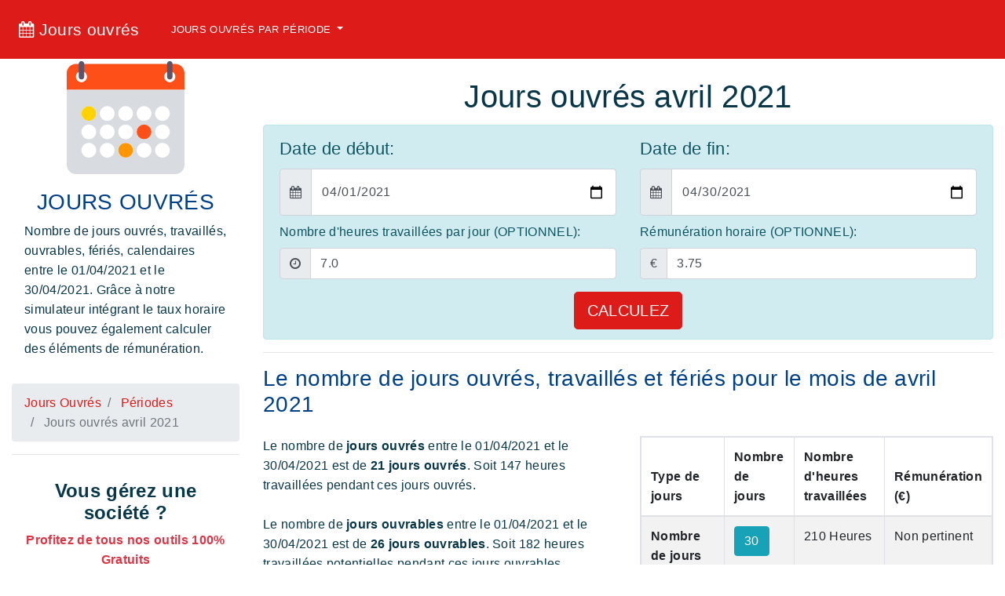

--- FILE ---
content_type: text/html; charset=utf-8
request_url: http://www.jours-ouvres.com/jours-ouvres-avril-2021
body_size: 81951
content:
<!DOCTYPE html>
<html itemscope itemtype="http://schema.org/WebPage" lang="fr">
  <head>
    <meta charset="utf-8">
<meta name="viewport" content="width=device-width, minimum-scale=1, shrink-to-fit=no">
<meta http-equiv="X-UA-Compatible" content="IE=edge">
<meta name="language" content="fr-FR" />
<meta http-equiv="content-language" content="fr-FR" />
<title>Jours ouvrés avril 2021</title>
<meta name="description" content="Avril 2021 : Nombre de Jours ouvrés, jours travaillés, jours ouvrables et jours fériés en Avril 2021. ✅ Calculatrice Conforme et gratuit. ">
<link rel="icon" type="image/x-icon" href="/assets/favicon-555d779f78868f12880d15e0466b671f263e392e27deb111cb41d41aa99ecb51.png" />
<!-- Schema.org markup for Google+ -->
<meta itemprop="name" content="Jours ouvrés avril 2021">
<meta itemprop="description" content="Avril 2021 : Nombre de Jours ouvrés, jours travaillés, jours ouvrables et jours fériés en Avril 2021. ✅ Calculatrice Conforme et gratuit. ">
<meta name="keywords" lang="fr" content="Jours ouvrés mois avril 2021, jours calendaires mois avril 2021, jours travaillés mois avril 2021 , salaire smic mois avril 2021, salaire stagiaire mois avril 2021">
<meta itemprop="image" content="calendar.svg">
<!-- Twitter Card data -->
<meta name="twitter:card" content="summary">
<meta name="twitter:site" content="@Jours_Ouvres">
<meta name="twitter:title" content="Jours ouvrés avril 2021">
<meta name="twitter:description" content="Avril 2021 : Nombre de Jours ouvrés, jours travaillés, jours ouvrables et jours fériés en Avril 2021. ✅ Calculatrice Conforme et gratuit. ">
<meta name="twitter:image" content="calendar.svg">
<meta name="twitter:url" content="https://www.jours-ouvres.com/jours-ouvres-avril-2021">
<!-- Open Graph data -->
<meta property="og:title" content="Jours ouvrés avril 2021" />
<meta property="og:type" content="website" />
<meta property="og:url" content="https://www.jours-ouvres.com/jours-ouvres-avril-2021"/>
<meta property="og:image" content="calendar.svg" />
<meta property="og:description" content="Avril 2021 : Nombre de Jours ouvrés, jours travaillés, jours ouvrables et jours fériés en Avril 2021. ✅ Calculatrice Conforme et gratuit. " />
<meta property="og:site_name" content="Jours Ouvres" />
<meta property="og:locale" content="FR" />
<link rel="canonical" href="https://www.jours-ouvres.com/jours-ouvres-avril-2021" itemprop="url" hreflang="fr"/>
<!-- Google plus author -->

    <link rel="stylesheet" href="/assets/application-dd1d823d09c14490de9d9a20550424fb0df09ae864d5ce7dc537f00e50df5c8d.css" media="all" />
    <meta name="csrf-param" content="authenticity_token" />
<meta name="csrf-token" content="YIO8fTXXLbBTW6yKBC0dSKbye4jOUKnZ7BvHxSDyjrykEwvy9eqbCmwY6feyC7qrSHy0gOhzOULqzxMizjDXqA" />
    <!-- AMP Script-->
<!-- Google Tag Manager DATALAYER-->
<script>
  dataLayer = [{}];
</script>
<!-- Google Tag Manager -->
<script>
  (function(w,d,s,l,i){w[l]=w[l]||[];w[l].push({'gtm.start':
  new Date().getTime(),event:'gtm.js'});var f=d.getElementsByTagName(s)[0],
  j=d.createElement(s),dl=l!='dataLayer'?'&l='+l:'';j.async=true;j.src=
  'https://www.googletagmanager.com/gtm.js?id='+i+dl;f.parentNode.insertBefore(j,f);
  })(window,document,'script','dataLayer','GTM-MRLFCP4');
</script>
<!-- End Google Tag Manager -->
<meta name="msvalidate.01" content="82C6C52471B00A561E034B3C41DA7D0E" />
<!-- One signal -->
<link rel="manifest" href="/manifest.json" />
<!--
<script src="https://cdn.onesignal.com/sdks/OneSignalSDK.js" async=""></script>
<script>
  var OneSignal = window.OneSignal || [];
  OneSignal.push(function() {
    OneSignal.init({
      appId: "336d5d69-a477-46aa-8d98-c119e98794dd",
    });
  });
</script> -->
<!-- END ONE SIGNAL -->


  </head>
  <body>
    <!-- Google Tag Manager (noscript) -->
    <noscript><iframe src="https://www.googletagmanager.com/ns.html?id=GTM-MRLFCP4"
  height="0" width="0" style="display:none;visibility:hidden"></iframe></noscript>
    <!-- End Google Tag Manager (noscript) -->
      <nav class="navbar navbar-expand-md background-primary fixed-top navbar-dark navbar-custom">
  <a class="navbar-brand text-13 p-2" href="/"><i class="fa fa-calendar"></i> Jours ouvrés</a>
  <button class="navbar-toggler mr-1" type="button" data-toggle="collapse" data-target="#navbarCollapse" aria-controls="navbarCollapse" aria-expanded="false" aria-label="Toggle navigation">
    <span class="navbar-toggler-icon"></span>
  </button>
  <div class="collapse navbar-collapse p-2" id="navbarCollapse">
    <ul class="navbar-nav mr-auto">
      <li class="nav-item dropdown">
        <a class="nav-link dropdown-toggle" href="#" id="navbarDropdownMenuLink" data-toggle="dropdown" aria-haspopup="true" aria-expanded="false">
          Jours ouvrés par période
        </a>
        <div class="dropdown-menu" aria-labelledby="navbarDropdownMenuLink">
            <a class="dropdown-item" href="/jours-ouvres-en-2025">Jours ouvrés en 2025</a>
            <a class="dropdown-item" href="/jours-ouvres-en-2024">Jours ouvrés en 2024</a>
            <a class="dropdown-item" href="/jours-ouvres-en-2023">Jours ouvrés en 2023</a>
            <a class="dropdown-item" href="/jours-ouvres-en-2022">Jours ouvrés en 2022</a>
            <a class="dropdown-item" href="/jours-ouvres-en-2021">Jours ouvrés en 2021</a>
            <a class="dropdown-item" href="/jours-ouvres-en-2020">Jours ouvrés en 2020</a>
            <a class="dropdown-item" href="/jours-ouvres-en-2019">Jours ouvrés en 2019</a>
            <a class="dropdown-item" href="/jours-ouvres-en-2018">Jours ouvrés en 2018</a>
            <a class="dropdown-item" href="/jours-ouvres-en-2017">Jours ouvrés en 2017</a>
            <a class="dropdown-item" href="/jours-ouvres-en-2016">Jours ouvrés en 2016</a>
            <a class="dropdown-item" href="/jours-ouvres-en-2015">Jours ouvrés en 2015</a>
            <a class="dropdown-item" href="/jours-ouvres-decembre-2025">Jours ouvrés décembre 2025</a>
            <a class="dropdown-item" href="/jours-ouvres-novembre-2025">Jours ouvrés novembre 2025</a>
            <a class="dropdown-item" href="/jours-ouvres-octobre-2025">Jours ouvrés octobre 2025</a>
            <a class="dropdown-item" href="/jours-ouvres-septembre-2025">Jours ouvrés septembre 2025</a>
            <a class="dropdown-item" href="/jours-ouvres-aout-2025">Jours ouvrés août 2025</a>
            <a class="dropdown-item" href="/jours-ouvres-juillet-2025">Jours ouvrés juillet 2025</a>
            <a class="dropdown-item" href="/jours-ouvres-juin-2025">Jours ouvrés juin 2025</a>
            <a class="dropdown-item" href="/jours-ouvres-mai-2025">Jours ouvrés mai 2025</a>
            <a class="dropdown-item" href="/jours-ouvres-avril-2025">Jours ouvrés avril 2025</a>
            <a class="dropdown-item" href="/jours-ouvres-mars-2025">Jours ouvrés mars 2025</a>
            <a class="dropdown-item" href="/jours-ouvres-fevrier-2025">Jours ouvrés février 2025</a>
            <a class="dropdown-item" href="/jours-ouvres-janvier-2025">Jours ouvrés janvier 2025</a>
            <a class="dropdown-item" href="/jours-ouvres-decembre-2024">Jours ouvrés décembre 2024</a>
            <a class="dropdown-item" href="/jours-ouvres-novembre-2024">Jours ouvrés novembre 2024</a>
            <a class="dropdown-item" href="/jours-ouvres-octobre-2024">Jours ouvrés octobre 2024</a>
            <a class="dropdown-item" href="/jours-ouvres-septembre-2024">Jours ouvrés septembre 2024</a>
            <a class="dropdown-item" href="/jours-ouvres-aout-2024">Jours ouvrés août 2024</a>
            <a class="dropdown-item" href="/jours-ouvres-juillet-2024">Jours ouvrés juillet 2024</a>
            <a class="dropdown-item" href="/jours-ouvres-juin-2024">Jours ouvrés juin 2024</a>
            <a class="dropdown-item" href="/jours-ouvres-mai-2024">Jours ouvrés mai 2024</a>
            <a class="dropdown-item" href="/jours-ouvres-avril-2024">Jours ouvrés avril 2024</a>
            <a class="dropdown-item" href="/jours-ouvres-mars-2024">Jours ouvrés mars 2024</a>
            <a class="dropdown-item" href="/jours-ouvres-fevrier-2024">Jours ouvrés février 2024</a>
            <a class="dropdown-item" href="/jours-ouvres-janvier-2024">Jours ouvrés janvier 2024</a>
            <a class="dropdown-item" href="/jours-ouvres-decembre-2023">Jours ouvrés décembre 2023</a>
            <a class="dropdown-item" href="/jours-ouvres-novembre-2023">Jours ouvrés novembre 2023</a>
            <a class="dropdown-item" href="/jours-ouvres-octobre-2023">Jours ouvrés octobre 2023</a>
            <a class="dropdown-item" href="/jours-ouvres-septembre-2023">Jours ouvrés septembre 2023</a>
            <a class="dropdown-item" href="/jours-ouvres-aout-2023">Jours ouvrés août 2023</a>
            <a class="dropdown-item" href="/jours-ouvres-juillet-2023">Jours ouvrés juillet 2023</a>
            <a class="dropdown-item" href="/jours-ouvres-juin-2023">Jours ouvrés juin 2023</a>
            <a class="dropdown-item" href="/jours-ouvres-mai-2023">Jours ouvrés mai 2023</a>
            <a class="dropdown-item" href="/jours-ouvres-avril-2023">Jours ouvrés avril 2023</a>
            <a class="dropdown-item" href="/jours-ouvres-mars-2023">Jours ouvrés mars 2023</a>
            <a class="dropdown-item" href="/jours-ouvres-fevrier-2023">Jours ouvrés février 2023</a>
            <a class="dropdown-item" href="/jours-ouvres-janvier-2023">Jours ouvrés janvier 2023</a>
            <a class="dropdown-item" href="/jours-ouvres-decembre-2022">Jours ouvrés décembre 2022</a>
            <a class="dropdown-item" href="/jours-ouvres-novembre-2022">Jours ouvrés novembre 2022</a>
            <a class="dropdown-item" href="/jours-ouvres-octobre-2022">Jours ouvrés octobre 2022</a>
            <a class="dropdown-item" href="/jours-ouvres-septembre-2022">Jours ouvrés septembre 2022</a>
            <a class="dropdown-item" href="/jours-ouvres-aout-2022">Jours ouvrés août 2022</a>
            <a class="dropdown-item" href="/jours-ouvres-juillet-2022">Jours ouvrés juillet 2022</a>
            <a class="dropdown-item" href="/jours-ouvres-juin-2022">Jours ouvrés juin 2022</a>
            <a class="dropdown-item" href="/jours-ouvres-mai-2022">Jours ouvrés mai 2022</a>
            <a class="dropdown-item" href="/jours-ouvres-avril-2022">Jours ouvrés avril 2022</a>
            <a class="dropdown-item" href="/jours-ouvres-mars-2022">Jours ouvrés mars 2022</a>
            <a class="dropdown-item" href="/jours-ouvres-fevrier-2022">Jours ouvrés février 2022</a>
            <a class="dropdown-item" href="/jours-ouvres-janvier-2022">Jours ouvrés janvier 2022</a>
            <a class="dropdown-item" href="/jours-ouvres-decembre-2021">Jours ouvrés décembre 2021</a>
            <a class="dropdown-item" href="/jours-ouvres-novembre-2021">Jours ouvrés novembre 2021</a>
            <a class="dropdown-item" href="/jours-ouvres-octobre-2021">Jours ouvrés octobre 2021</a>
            <a class="dropdown-item" href="/jours-ouvres-septembre-2021">Jours ouvrés septembre 2021</a>
            <a class="dropdown-item" href="/jours-ouvres-aout-2021">Jours ouvrés août 2021</a>
            <a class="dropdown-item" href="/jours-ouvres-juillet-2021">Jours ouvrés juillet 2021</a>
            <a class="dropdown-item" href="/jours-ouvres-juin-2021">Jours ouvrés juin 2021</a>
            <a class="dropdown-item" href="/jours-ouvres-mai-2021">Jours ouvrés mai 2021</a>
            <a class="dropdown-item" href="/jours-ouvres-avril-2021">Jours ouvrés avril 2021</a>
            <a class="dropdown-item" href="/jours-ouvres-mars-2021">Jours ouvrés mars 2021</a>
            <a class="dropdown-item" href="/jours-ouvres-fevrier-2021">Jours ouvrés février 2021</a>
            <a class="dropdown-item" href="/jours-ouvres-janvier-2021">Jours ouvrés janvier 2021</a>
            <a class="dropdown-item" href="/jours-ouvres-decembre-2020">Jours ouvrés décembre 2020</a>
            <a class="dropdown-item" href="/jours-ouvres-novembre-2020">Jours ouvrés novembre 2020</a>
            <a class="dropdown-item" href="/jours-ouvres-octobre-2020">Jours ouvrés octobre 2020</a>
            <a class="dropdown-item" href="/jours-ouvres-septembre-2020">Jours ouvrés septembre 2020</a>
            <a class="dropdown-item" href="/jours-ouvres-aout-2020">Jours ouvrés août 2020</a>
            <a class="dropdown-item" href="/jours-ouvres-juillet-2020">Jours ouvrés juillet 2020</a>
            <a class="dropdown-item" href="/jours-ouvres-juin-2020">Jours ouvrés juin 2020</a>
            <a class="dropdown-item" href="/jours-ouvres-mai-2020">Jours ouvrés mai 2020</a>
            <a class="dropdown-item" href="/jours-ouvres-avril-2020">Jours ouvrés avril 2020</a>
            <a class="dropdown-item" href="/jours-ouvres-mars-2020">Jours ouvrés mars 2020</a>
            <a class="dropdown-item" href="/jours-ouvres-fevrier-2020">Jours ouvrés février 2020</a>
            <a class="dropdown-item" href="/jours-ouvres-janvier-2020">Jours ouvrés janvier 2020</a>
            <a class="dropdown-item" href="/jours-ouvres-decembre-2019">Jours ouvrés décembre 2019</a>
            <a class="dropdown-item" href="/jours-ouvres-novembre-2019">Jours ouvrés novembre 2019</a>
            <a class="dropdown-item" href="/jours-ouvres-octobre-2019">Jours ouvrés octobre 2019</a>
            <a class="dropdown-item" href="/jours-ouvres-septembre-2019">Jours ouvrés septembre 2019</a>
            <a class="dropdown-item" href="/jours-ouvres-aout-2019">Jours ouvrés août 2019</a>
            <a class="dropdown-item" href="/jours-ouvres-juillet-2019">Jours ouvrés juillet 2019</a>
            <a class="dropdown-item" href="/jours-ouvres-juin-2019">Jours ouvrés juin 2019</a>
            <a class="dropdown-item" href="/jours-ouvres-mai-2019">Jours ouvrés mai 2019</a>
            <a class="dropdown-item" href="/jours-ouvres-avril-2019">Jours ouvrés avril 2019</a>
            <a class="dropdown-item" href="/jours-ouvres-mars-2019">Jours ouvrés mars 2019</a>
            <a class="dropdown-item" href="/jours-ouvres-fevrier-2019">Jours ouvrés février 2019</a>
            <a class="dropdown-item" href="/jours-ouvres-janvier-2019">Jours ouvrés janvier 2019</a>
            <a class="dropdown-item" href="/jours-ouvres-decembre-2018">Jours ouvrés décembre 2018</a>
            <a class="dropdown-item" href="/jours-ouvres-novembre-2018">Jours ouvrés novembre 2018</a>
            <a class="dropdown-item" href="/jours-ouvres-octobre-2018">Jours ouvrés octobre 2018</a>
            <a class="dropdown-item" href="/jours-ouvres-septembre-2018">Jours ouvrés septembre 2018</a>
            <a class="dropdown-item" href="/jours-ouvres-aout-2018">Jours ouvrés août 2018</a>
            <a class="dropdown-item" href="/jours-ouvres-juillet-2018">Jours ouvrés juillet 2018</a>
            <a class="dropdown-item" href="/jours-ouvres-juin-2018">Jours ouvrés juin 2018</a>
            <a class="dropdown-item" href="/jours-ouvres-mai-2018">Jours ouvrés mai 2018</a>
            <a class="dropdown-item" href="/jours-ouvres-avril-2018">Jours ouvrés avril 2018</a>
            <a class="dropdown-item" href="/jours-ouvres-mars-2018">Jours ouvrés mars 2018</a>
            <a class="dropdown-item" href="/jours-ouvres-fevrier-2018">Jours ouvrés février 2018</a>
            <a class="dropdown-item" href="/jours-ouvres-janvier-2018">Jours ouvrés janvier 2018</a>
            <a class="dropdown-item" href="/jours-ouvres-decembre-2017">Jours ouvrés décembre 2017</a>
            <a class="dropdown-item" href="/jours-ouvres-novembre-2017">Jours ouvrés novembre 2017</a>
            <a class="dropdown-item" href="/jours-ouvres-octobre-2017">Jours ouvrés octobre 2017</a>
            <a class="dropdown-item" href="/jours-ouvres-septembre-2017">Jours ouvrés septembre 2017</a>
            <a class="dropdown-item" href="/jours-ouvres-aout-2017">Jours ouvrés août 2017</a>
            <a class="dropdown-item" href="/jours-ouvres-juillet-2017">Jours ouvrés juillet 2017</a>
            <a class="dropdown-item" href="/jours-ouvres-juin-2017">Jours ouvrés juin 2017</a>
            <a class="dropdown-item" href="/jours-ouvres-mai-2017">Jours ouvrés mai 2017</a>
            <a class="dropdown-item" href="/jours-ouvres-avril-2017">Jours ouvrés avril 2017</a>
            <a class="dropdown-item" href="/jours-ouvres-mars-2017">Jours ouvrés mars 2017</a>
            <a class="dropdown-item" href="/jours-ouvres-fevrier-2017">Jours ouvrés février 2017</a>
            <a class="dropdown-item" href="/jours-ouvres-janvier-2017">Jours ouvrés janvier 2017</a>
            <a class="dropdown-item" href="/jours-ouvres-decembre-2016">Jours ouvrés décembre 2016</a>
            <a class="dropdown-item" href="/jours-ouvres-novembre-2016">Jours ouvrés novembre 2016</a>
            <a class="dropdown-item" href="/jours-ouvres-octobre-2016">Jours ouvrés octobre 2016</a>
            <a class="dropdown-item" href="/jours-ouvres-septembre-2016">Jours ouvrés septembre 2016</a>
            <a class="dropdown-item" href="/jours-ouvres-aout-2016">Jours ouvrés août 2016</a>
            <a class="dropdown-item" href="/jours-ouvres-juillet-2016">Jours ouvrés juillet 2016</a>
            <a class="dropdown-item" href="/jours-ouvres-juin-2016">Jours ouvrés juin 2016</a>
            <a class="dropdown-item" href="/jours-ouvres-mai-2016">Jours ouvrés mai 2016</a>
            <a class="dropdown-item" href="/jours-ouvres-avril-2016">Jours ouvrés avril 2016</a>
            <a class="dropdown-item" href="/jours-ouvres-mars-2016">Jours ouvrés mars 2016</a>
            <a class="dropdown-item" href="/jours-ouvres-fevrier-2016">Jours ouvrés février 2016</a>
            <a class="dropdown-item" href="/jours-ouvres-janvier-2016">Jours ouvrés janvier 2016</a>
            <a class="dropdown-item" href="/jours-ouvres-decembre-2015">Jours ouvrés décembre 2015</a>
            <a class="dropdown-item" href="/jours-ouvres-novembre-2015">Jours ouvrés novembre 2015</a>
            <a class="dropdown-item" href="/jours-ouvres-octobre-2015">Jours ouvrés octobre 2015</a>
            <a class="dropdown-item" href="/jours-ouvres-septembre-2015">Jours ouvrés septembre 2015</a>
            <a class="dropdown-item" href="/jours-ouvres-aout-2015">Jours ouvrés août 2015</a>
            <a class="dropdown-item" href="/jours-ouvres-juillet-2015">Jours ouvrés juillet 2015</a>
            <a class="dropdown-item" href="/jours-ouvres-juin-2015">Jours ouvrés juin 2015</a>
            <a class="dropdown-item" href="/jours-ouvres-mai-2015">Jours ouvrés mai 2015</a>
            <a class="dropdown-item" href="/jours-ouvres-avril-2015">Jours ouvrés avril 2015</a>
            <a class="dropdown-item" href="/jours-ouvres-mars-2015">Jours ouvrés mars 2015</a>
            <a class="dropdown-item" href="/jours-ouvres-fevrier-2015">Jours ouvrés février 2015</a>
            <a class="dropdown-item" href="/jours-ouvres-janvier-2015">Jours ouvrés janvier 2015</a>
        </div>
      </li>
    </ul>
  </div>
</nav>

    <div class="main-content">
      



<div class="container-fluid">
  <div class="row">
    <div class="col-md-3 order-2 order-md-1">
      <div class="row text-center justify-content-center">
        <img class="img-150 img-fluid" alt="Jours ouvrés Calendrier" src="/assets/calendar-90b7cc68236b8cbca186326dfb371b9ccd163d4d061d27613fd2998e4580f88c.svg" />
      </div>
      <div class="sticky-top-navbar">
        <section class="page-section p-3 ">
          <div class="row">
            <div class="col-md-12">
              <h3 class="text-center text-uppercase">Jours Ouvrés</h3>
              <p class="text-10">
                Nombre de jours ouvrés, travaillés, ouvrables, fériés, calendaires entre
                le 01/04/2021 et le 30/04/2021. Grâce à notre simulateur
                intégrant le taux horaire vous pouvez également calculer des éléments de rémunération.
              </p>
            </div>
          </div>
        </section>
        <nav class="breadcrumb" aria-label="breadcrumb" role="navigation" itemscope itemtype="http://schema.org/BreadcrumbList">
          <a itemprop="itemListElement" itemscope="itemscope" itemtype="http://schema.org/ListItem" class="breadcrumb-item" href="/">
            <span itemprop="name">Jours Ouvrés</span>
            <meta itemprop="item" href="http://www.jours-ouvres.com/" itemscope itemtype="https://schema.org/WebPage" id="http://www.jours-ouvres.com/"/>
            <meta itemprop="position" content="1"/>
</a>          <a itemscope="itemscope" itemtype="http://schema.org/ListItem" itemprop="item" class="breadcrumb-item" href="/periodes">
            <span itemprop="name">Périodes</span>
            <meta itemprop="item" href="http://www.jours-ouvres.com/periodes" itemscope itemtype="https://schema.org/WebPage" id="http://www.jours-ouvres.com/periodes"/>
            <meta itemprop="position" content="2"/>
</a>          <a itemscope="itemscope" itemtype="http://schema.org/ListItem" itemprop="item" class="breadcrumb-item active" href="/jours-ouvres-avril-2021">
            <span itemprop="name">Jours ouvrés avril 2021</span>
            <meta itemprop="item" href="http://www.jours-ouvres.com/jours-ouvres-avril-2021" itemscope itemtype="https://schema.org/WebPage" id="http://www.jours-ouvres.com/jours-ouvres-avril-2021"/>
            <meta itemprop="position" content="3"/>
</a>        </nav>
        <hr/>
        <section class="page-section p-3 ">
          <div class="row">
            <div class="col-md-12 text-center">
              <h4 class="text-bold">Vous gérez une société ?</h4>
              <div><strong class="text-danger">Profitez de tous nos outils 100% Gratuits</strong></div>
              <a class="btn btn-secondary btn-lg mt-2" href="https://www.sidecare.com/formulaire-inscription/sirh/formulaire">
                Tous nos outils
</a>            </div>
          </div>
        </section>
        <hr/>
        <section class="page-section p-3 ">
          <div class="row">
            <div class="col-md-12 text-center">
              <h4 class="text-bold">Vous êtes micro-entrepreneur ?</h4>
              <a class="btn btn-secondary btn-lg mt-2" href="https://www.sidecare.com/formulaire-inscription/sirh/formulaire">
                Tous nos conseils
</a>            </div>
          </div>
        </section>
      </div>
    </div>
    <div class="col-md-9 order-1 order-md-2">
      <section class="page-section pt-4">
        <div class="row">
          <div class="col-md-12">
            <h1 class="text-center">Jours ouvrés avril 2021</h1>
          </div>
        </div>
      </section>
      <section class="page-section mt-1">
        <div class="alert alert-info">
          <form class="form-app" action="" accept-charset="UTF-8" method="get"><input name="utf8" type="hidden" value="&#x2713;" autocomplete="off" />
            <div class="row">
              <div class="col-md-6">
                <label class="text-14" for="begin_date">Date de début:</label>
                <div class="input-group">
                  <div class="input-group-prepend">
                    <div class="input-group-text input-text input-lg"><i class="fa fa-calendar"></i></div>
                  </div>
                  <input type="date" name="begin_date" id="begin_date" value="2021-04-01" class="form-control input-text input-lg" />
                </div>
              </div>
              <div class="col-md-6">
                <label class="text-14" for="end_date">Date de fin:</label>
                <div class="input-group">
                  <div class="input-group-prepend">
                    <div class="input-group-text input-text input-lg"><i class="fa fa-calendar"></i></div>
                  </div>
                  <input type="date" name="end_date" id="end_date" value="2021-04-30" class="form-control input-text input-lg" />
                </div>
              </div>
            </div>
            <div class="row mt-2">
              <div class="col-md-6">
                <label for="hours_count">Nombre d&#39;heures travaillées par jour (OPTIONNEL):</label>
                <div class="input-group">
                  <div class="input-group-prepend">
                    <div class="input-group-text input-text"><i class="fa fa-clock-o"></i></div>
                  </div>
                  <input type="number" name="hours_count" id="hours_count" value="7.0" class="form-control input-text" step="0.01" />
                </div>
              </div>
              <div class="col-md-6">
                <label for="hour_rate">Rémunération horaire (OPTIONNEL):</label>
                <div class="input-group">
                  <div class="input-group-prepend">
                    <div class="input-group-text input-text">€</div>
                  </div>
                  <input type="number" name="hour_rate" id="hour_rate" value="3.75" class="form-control input-text" step="0.01" />
                </div>
              </div>
            </div>
            <div class="row mt-3">
              <div class="col-md-12 text-center">
                <input type="submit" name="commit" value="CALCULEZ" class="btn btn-color-primary  btn-lg" data-disable-with="CALCULEZ" />
              </div>
            </div>
</form>        </div>
      </section>
      <hr/>
        <div class="row mt-3">
          <div class="col-md-12">
            <h3>Le nombre de jours ouvrés, travaillés et fériés pour le mois de avril 2021</h3>
            <div class="row mt-4">
              <div class="col-md-6">
                <div>
  Le nombre de <strong>jours ouvrés </strong> entre le 01/04/2021 et le 30/04/2021 est de <strong>21 jours ouvrés</strong>. Soit 147 heures travaillées pendant ces jours ouvrés.
</div>
<br/>
<div>
  Le nombre de <strong>jours ouvrables </strong> entre le 01/04/2021 et le 30/04/2021 est de <strong>26 jours ouvrables</strong>. Soit 182 heures travaillées potentielles pendant ces jours ouvrables.
</div>
<br/>
<div>
  Le nombre de <strong>jours totals </strong> entre le 01/04/2021 et le 30/04/2021 est de <strong>30 jours</strong>. 
</div>
<!--
<table class="table table-striped table-bordered table-responsive">
  <thead>
    <tr>
      <th scope="">Type de jours</th>
      <th scope="">Nombre de jours</th>
      <th scope="">Nombre d'heures travaillées</th>
      <th scope="">Rémunération (€)</th>
    </tr>
  </thead>
  <tbody>
    <tr>
      <th scope="">Nombre de jours</th>
      <td><span class="btn btn-info btn-xs">30</span></td>
      <td>210 Heures</td>
      <td>Non pertinent</td>

    </tr>
    <tr>
      <th>Jours Ouvrés</th>
      <td><span class="btn btn-info btn-xs">21</span></td>
      <td>147 Heures</td>
      <td>551  €</td>

    </tr>
    <tr>
      <th>Jours Ouvrables</th>
      <td><span class="btn btn-info btn-xs">26</span></td>
      <td>182 Heures</td>
      <td>683  €</td>
    </tr>
    <tr>
      <th scope="">Jours fériés</th>
      <td><span class="btn btn-info btn-xs">1</span></td>
      <td>7 Heures</td>
        <td>26  €</td>
    </tr>
    <tr>
      <th scope="">Jours de Weekend</th>
      <td><span class="btn btn-info btn-xs">8</span></td>
      <td>56 Heures</td>
        <td>210  €</td>
    </tr>
  </tbody>
</table> -->

              </div>
              <div class="col-md-6">
                <table class="table table-striped table-bordered table-responsive">
  <thead>
    <tr>
      <th scope="">Type de jours</th>
      <th scope="">Nombre de jours</th>
      <th scope="">Nombre d'heures travaillées</th>
      <th scope="">Rémunération (€)</th>
    </tr>
  </thead>
  <tbody>
    <tr>
      <th scope="">Nombre de jours</th>
      <td><span class="btn btn-info btn-xs">30</span></td>
      <td>210 Heures</td>
      <td>Non pertinent</td>
    </tr>
    <tr>
      <th>Jours Ouvrés</th>
      <td><span class="btn btn-info btn-xs">21</span></td>
      <td>147 Heures</td>
      <td>551  €</td>
    </tr>
    <tr>
      <th>Jours Ouvrables</th>
      <td><span class="btn btn-info btn-xs">26</span></td>
      <td>182 Heures</td>
      <td>683  €</td>
    </tr>
    <tr>
      <th scope="">Jours fériés</th>
      <td><span class="btn btn-info btn-xs">1</span></td>
      <td>7 Heures</td>
      <td>26  €</td>
    </tr>
    <tr>
      <th scope="">Jours de Weekend</th>
      <td><span class="btn btn-info btn-xs">8</span></td>
      <td>56 Heures</td>
      <td>210  €</td>
    </tr>
  </tbody>
</table>

              </div>
            </div>
          </div>
        </div>
        <hr/>
        <div class="row mt-3">
          <div class="col-md-12 mb-3">
            <h3> Les Jours fériés entre le 01/04/2021 et le 30/04/2021</h3>
          </div>
          <div class="col-md-6">
            <div>
  Il y a <strong>1 jours fériés</strong> pour la période entre le 01/04/2021 et le 30/04/2021. 1 jours fériés ne sont ni un samedi ni un dimanche. Il y a donc <strong>1 jours fériés hors weekend</strong>.
</div>

          </div>
          <div class="col-md-6">
            <table class="table table-striped table-bordered table-responsive">
  <thead>
    <tr>
      <th scope="">Date</th>
      <th scope="">Jour</th>
      <th scope="">Nom du jour férié</th>
    </tr>
  </thead>
  <tbody>
      <tr>
        <th>05/04/2021</th>
        <th>lundi</th>
        <td>Lundi de Pâques</td>
      </tr>
  </tbody>
</table>

          </div>
        </div>
        <hr/>
        <div class="row">
          <div class="col-md-12 mb-3">
            <h3> Tous les jours ouvrés et heures travaillées entre le  1 avril 2021 et
              le 30 avril 2021</h3>
          </div>
          <div class="col-md-6">
            <div>
  Selon les données entrées et la rémunération horaire de 3.75 €, la rémunération totale si elle est comptée pour les 21 jours ouvrés sera de 551  €
</div>

          </div>
          <div class="col-md-6">
            <table class="table table-striped table-bordered table-responsive">
  <thead>
    <tr>
      <th scope="">Début</th>
      <th scope="">Fin</th>
      <th scope="">Jours ouvrés</th>
      <th scope="">Jours ouvrables</th>
      <th scope="">Heures ouvrées</th>
      <th scope="">Rémunération totale mensuelle</th>
    </tr>
  </thead>
  <tbody>
      <tr>
        <th>01/04/2021</th>
        <th>30/04/2021</th>
        <td>21</td>
        <td>26 Jours</td>
        <td>147.0 H</td>
        <td>551  €</td>
      </tr>
  </tbody>
</table>

          </div>
        </div>
      <hr/>
      <div class="row">
        <div class="col-md-12">
          <div class="alert alert-info">
            <h2><i class="fa fa-info-circle"></i> Jour ouvré ou jour ouvrable, définitions et différences :</h2>
            <p>
              Beaucoup de monde se pose cette question. Il est important de faire cette distinction car ces deux types
              de jour ne représentent pas la même chose
            </p>
            <ul>
              <li>
                <strong>Jours ouvrés :</strong> ce sont les jours travaillés dans les entreprises. Pour la majorité des
                personnes travaillant (en semaine sans jour férié) il y a donc 5 jours ouvrés: Lundi, Mardi, Mercredi,
                Jeudi et Vendredi
              </li>
              <li>
                <strong>Jours ouvrables :</strong> ce sont les jours de la semaine sauf le jour de congé hebdomadaire
                qui est généralement le dimanche pour la plupart des cas (c'est d'ailleurs une contrainte légale).
                Concrètement cela signifie que les jours ouvrables sont généralement au nombre de 6: Lundi, Mardi,
                Mercredi, Jeudi, Vendredi et Samedi.
              </li>
              <li>
                <strong>Jours travaillés :</strong> Le nombre de jours travaillés
                durant le mois de avril 2021 est le même que le nombre de jours ouvrés.
              </li>
            </ul>
            <div>
              <strong>Congés Payés : </strong> Le mode de calcul des congés payés dans votre entreprise peut varier
              selon la <strong>convention collective de votre Entreprise</strong>. En effet selon cette convention le
              mode de calcul peut être basé sur les jours ouvrés ou les jours ouvrables de votre temps dans
              l'entreprise.
            </div>
          </div>
        </div>
      </div>
      <div class="row mt-3">
        <div class="col-md-12 text-center">
          <div class="card text-white bg-info mb-3">
            <div class="card-header"><strong>Salaires Horaires Courants</strong></div>
            <div class="card-body">
              <div class="row">
                <div class="col-md-3">
                  Stagiaire 2022: 3.9 €
                </div>
                <div class="col-md-3">
                  Stagiaire 2023: 4.05 €
                </div>
                <div class="col-md-3">
                  Smic Brut 2022: 11.07 €
                </div>
                <div class="col-md-3">
                  Smic Net 2022: 8.76 €
                </div>
              </div>
            </div>
          </div>
        </div>
      </div>
      <div class="row">
        <div class="col-md-12">
          <h2> Pourquoi avoir besoin de calculer des jours ouvrés, ouvrables et travaillés :</h2>
          <div>
            <h3 class="h4">Salaires et Jours ouvrés : </h3>
            Le calcul des jours ouvrés permet de calculer un salaire notamment pour la prime des stagiaires en
            entreprise ou pour un prestataire.
            <div class="alert alert-info">
              <strong>Exemple :</strong> Vous avez un prestataire travaillant
              pour 400 euros la journée. Il a travaillé du 15 octobre 2017 au 15 décembre 2017 (c'est généralement ce
              format de date dont les entrepreneurs se souviennent).
              Vous voulez donc calculer le nombre de jours travaillés entre ces deux dates. Par conséquent avec notre
              calculette vous pouvez facilement trouver ce nombre de jours et estimer sa rémunération.
            </div>
          </div>
          <div>
            <h3 class="h4">Livraison en nombre de jours ouvrés
               :</h3>
            <p>
              Souvent les délais de livraisons sont comptés en jours ouvrés. Vous pouvez donc utiliser notre outil pour
              mieux planifier les arrivées de
              matériel sur votre chantier par exemple.
            </p>
            <div class="alert alert-info">
              <strong>Exemple :</strong> Un site en ligne ou un fournisseur annonce une livraison en 3 jours ouvrés.
              Vous pouvez alors utiliser notre calculette pour déterminer quand la livraison aura lieu. La plupart du
              temps
              ce la signifie que si l'on est jeudi la livraison aura lieu mardi (1: Vendredi, 2: Lundi, 3: Mardi).
            </div>
          </div>
        </div>
      </div>
    </div>
  </div>
</div>

    </div>
      <section id="footer" class="background-primary color-white pt-5 pb-5" role="contentinfo">
  <div class="container">
    <div class="row ">
      <div class="col-md-12 text-center">
        <strong>Jours Ouvrés est un service 100% gratuit</strong>
      </div>
      <hr class="landing-hr">
      <div class="col-md-6 text-center">
        <h4 class="color-white">Nous contacter</h4>
        <p>
          Nos conseillers sont disponibles pour vous du Lundi au Samedi de 9h à 22h
        </p>
      </div>
      <div class="col-md-6 text-center">
        <h4 class="color-white">Réseaux sociaux </h4>
        <ul class="list-unstyled">
          <li class="mt-3">
            <a class="m-2 no-underline" alt="Facebook Jours Ouvres" href="https://www.facebook.com/Jours-Ouvrés-141955709806264">
              <i class="fa fa-2x fa-facebook"></i>
</a>            <a class="m-2 no-underline" alt="Twitter Jours Ouvres" href="https://twitter.com/Jours_Ouvres">
              <i class="fa fa-2x fa-twitter"></i>
</a>          </li>
          <li>
            <a href="/home/legal_mention">Mentions légales</a>
          </li>
        </ul>
      </div>
    </div>
    <div class="row ">
      <div class="col-md-12 text-center">
        <h3>Les jours ouvrés les plus courants</h3>
      </div>
      <div class="col-md-6 text-center">
        <h4>Par Année</h4>
        <ul class="list-unstyled mobile-space">
            <li>
              <a href="/jours-ouvres-en-2016">Jours ouvrés en 2016</a>
            </li>
            <li>
              <a href="/jours-ouvres-en-2017">Jours ouvrés en 2017</a>
            </li>
            <li>
              <a href="/jours-ouvres-en-2018">Jours ouvrés en 2018</a>
            </li>
            <li>
              <a href="/jours-ouvres-en-2019">Jours ouvrés en 2019</a>
            </li>
            <li>
              <a href="/jours-ouvres-en-2015">Jours ouvrés en 2015</a>
            </li>
            <li>
              <a href="/jours-ouvres-en-2020">Jours ouvrés en 2020</a>
            </li>
            <li>
              <a href="/jours-ouvres-en-2021">Jours ouvrés en 2021</a>
            </li>
            <li>
              <a href="/jours-ouvres-en-2022">Jours ouvrés en 2022</a>
            </li>
            <li>
              <a href="/jours-ouvres-en-2023">Jours ouvrés en 2023</a>
            </li>
            <li>
              <a href="/jours-ouvres-en-2024">Jours ouvrés en 2024</a>
            </li>
            <li>
              <a href="/jours-ouvres-en-2025">Jours ouvrés en 2025</a>
            </li>
            <li>
              <a href="/nombre-jours-travailles/jours-ouvres-en-2016">Nombre de jours travaillés pour l&#39;année 2016</a>
            </li>
            <li>
              <a href="/nombre-jours-travailles/jours-ouvres-en-2017">Nombre de jours travaillés pour l&#39;année 2017</a>
            </li>
            <li>
              <a href="/nombre-jours-travailles/jours-ouvres-en-2018">Nombre de jours travaillés pour l&#39;année 2018</a>
            </li>
            <li>
              <a href="/nombre-jours-travailles/jours-ouvres-en-2019">Nombre de jours travaillés pour l&#39;année 2019</a>
            </li>
            <li>
              <a href="/nombre-jours-travailles/jours-ouvres-en-2015">Nombre de jours travaillés pour l&#39;année 2015</a>
            </li>
            <li>
              <a href="/nombre-jours-travailles/jours-ouvres-en-2020">Nombre de jours travaillés pour l&#39;année 2020</a>
            </li>
            <li>
              <a href="/nombre-jours-travailles/jours-ouvres-en-2021">Nombre de jours travaillés pour l&#39;année 2021</a>
            </li>
            <li>
              <a href="/nombre-jours-travailles/jours-ouvres-en-2022">Nombre de jours travaillés pour l&#39;année 2022</a>
            </li>
            <li>
              <a href="/nombre-jours-travailles/jours-ouvres-en-2023">Nombre de jours travaillés pour l&#39;année 2023</a>
            </li>
            <li>
              <a href="/nombre-jours-travailles/jours-ouvres-en-2024">Nombre de jours travaillés pour l&#39;année 2024</a>
            </li>
            <li>
              <a href="/nombre-jours-travailles/jours-ouvres-en-2025">Nombre de jours travaillés pour l&#39;année 2025</a>
            </li>
        </ul>
      </div>
      <div class="col-md-6 text-center">
        <h4>Par Mois</h4>
        <ul class="list-unstyled mobile-space">
            <li>
              <a href="/jours-ouvres-decembre-2025">Jours ouvrés décembre 2025</a>
            </li>
            <li>
              <a href="/jours-ouvres-novembre-2025">Jours ouvrés novembre 2025</a>
            </li>
            <li>
              <a href="/jours-ouvres-octobre-2025">Jours ouvrés octobre 2025</a>
            </li>
            <li>
              <a href="/jours-ouvres-septembre-2025">Jours ouvrés septembre 2025</a>
            </li>
            <li>
              <a href="/jours-ouvres-aout-2025">Jours ouvrés août 2025</a>
            </li>
            <li>
              <a href="/jours-ouvres-juillet-2025">Jours ouvrés juillet 2025</a>
            </li>
            <li>
              <a href="/jours-ouvres-juin-2025">Jours ouvrés juin 2025</a>
            </li>
            <li>
              <a href="/jours-ouvres-mai-2025">Jours ouvrés mai 2025</a>
            </li>
            <li>
              <a href="/jours-ouvres-avril-2025">Jours ouvrés avril 2025</a>
            </li>
            <li>
              <a href="/jours-ouvres-mars-2025">Jours ouvrés mars 2025</a>
            </li>
            <li>
              <a href="/jours-ouvres-fevrier-2025">Jours ouvrés février 2025</a>
            </li>
            <li>
              <a href="/jours-ouvres-janvier-2025">Jours ouvrés janvier 2025</a>
            </li>
            <li>
              <a href="/jours-ouvres-decembre-2024">Jours ouvrés décembre 2024</a>
            </li>
            <li>
              <a href="/jours-ouvres-novembre-2024">Jours ouvrés novembre 2024</a>
            </li>
            <li>
              <a href="/jours-ouvres-octobre-2024">Jours ouvrés octobre 2024</a>
            </li>
            <li>
              <a href="/jours-ouvres-septembre-2024">Jours ouvrés septembre 2024</a>
            </li>
            <li>
              <a href="/jours-ouvres-aout-2024">Jours ouvrés août 2024</a>
            </li>
            <li>
              <a href="/jours-ouvres-juillet-2024">Jours ouvrés juillet 2024</a>
            </li>
            <li>
              <a href="/jours-ouvres-juin-2024">Jours ouvrés juin 2024</a>
            </li>
            <li>
              <a href="/jours-ouvres-mai-2024">Jours ouvrés mai 2024</a>
            </li>
            <li>
              <a href="/jours-ouvres-avril-2024">Jours ouvrés avril 2024</a>
            </li>
            <li>
              <a href="/jours-ouvres-mars-2024">Jours ouvrés mars 2024</a>
            </li>
            <li>
              <a href="/jours-ouvres-fevrier-2024">Jours ouvrés février 2024</a>
            </li>
            <li>
              <a href="/jours-ouvres-janvier-2024">Jours ouvrés janvier 2024</a>
            </li>
            <li>
              <a href="/jours-ouvres-decembre-2023">Jours ouvrés décembre 2023</a>
            </li>
            <li>
              <a href="/jours-ouvres-novembre-2023">Jours ouvrés novembre 2023</a>
            </li>
            <li>
              <a href="/jours-ouvres-octobre-2023">Jours ouvrés octobre 2023</a>
            </li>
            <li>
              <a href="/jours-ouvres-septembre-2023">Jours ouvrés septembre 2023</a>
            </li>
            <li>
              <a href="/jours-ouvres-aout-2023">Jours ouvrés août 2023</a>
            </li>
            <li>
              <a href="/jours-ouvres-juillet-2023">Jours ouvrés juillet 2023</a>
            </li>
            <li>
              <a href="/jours-ouvres-juin-2023">Jours ouvrés juin 2023</a>
            </li>
            <li>
              <a href="/jours-ouvres-mai-2023">Jours ouvrés mai 2023</a>
            </li>
            <li>
              <a href="/jours-ouvres-avril-2023">Jours ouvrés avril 2023</a>
            </li>
            <li>
              <a href="/jours-ouvres-mars-2023">Jours ouvrés mars 2023</a>
            </li>
            <li>
              <a href="/jours-ouvres-fevrier-2023">Jours ouvrés février 2023</a>
            </li>
            <li>
              <a href="/jours-ouvres-janvier-2023">Jours ouvrés janvier 2023</a>
            </li>
            <li>
              <a href="/jours-ouvres-decembre-2022">Jours ouvrés décembre 2022</a>
            </li>
            <li>
              <a href="/jours-ouvres-novembre-2022">Jours ouvrés novembre 2022</a>
            </li>
            <li>
              <a href="/jours-ouvres-octobre-2022">Jours ouvrés octobre 2022</a>
            </li>
            <li>
              <a href="/jours-ouvres-septembre-2022">Jours ouvrés septembre 2022</a>
            </li>
            <li>
              <a href="/jours-ouvres-aout-2022">Jours ouvrés août 2022</a>
            </li>
            <li>
              <a href="/jours-ouvres-juillet-2022">Jours ouvrés juillet 2022</a>
            </li>
            <li>
              <a href="/jours-ouvres-juin-2022">Jours ouvrés juin 2022</a>
            </li>
            <li>
              <a href="/jours-ouvres-mai-2022">Jours ouvrés mai 2022</a>
            </li>
            <li>
              <a href="/jours-ouvres-avril-2022">Jours ouvrés avril 2022</a>
            </li>
            <li>
              <a href="/jours-ouvres-mars-2022">Jours ouvrés mars 2022</a>
            </li>
            <li>
              <a href="/jours-ouvres-fevrier-2022">Jours ouvrés février 2022</a>
            </li>
            <li>
              <a href="/jours-ouvres-janvier-2022">Jours ouvrés janvier 2022</a>
            </li>
            <li>
              <a href="/jours-ouvres-decembre-2021">Jours ouvrés décembre 2021</a>
            </li>
            <li>
              <a href="/jours-ouvres-novembre-2021">Jours ouvrés novembre 2021</a>
            </li>
            <li>
              <a href="/jours-ouvres-octobre-2021">Jours ouvrés octobre 2021</a>
            </li>
            <li>
              <a href="/jours-ouvres-septembre-2021">Jours ouvrés septembre 2021</a>
            </li>
            <li>
              <a href="/jours-ouvres-aout-2021">Jours ouvrés août 2021</a>
            </li>
            <li>
              <a href="/jours-ouvres-juillet-2021">Jours ouvrés juillet 2021</a>
            </li>
            <li>
              <a href="/jours-ouvres-juin-2021">Jours ouvrés juin 2021</a>
            </li>
            <li>
              <a href="/jours-ouvres-mai-2021">Jours ouvrés mai 2021</a>
            </li>
            <li>
              <a href="/jours-ouvres-avril-2021">Jours ouvrés avril 2021</a>
            </li>
            <li>
              <a href="/jours-ouvres-mars-2021">Jours ouvrés mars 2021</a>
            </li>
            <li>
              <a href="/jours-ouvres-fevrier-2021">Jours ouvrés février 2021</a>
            </li>
            <li>
              <a href="/jours-ouvres-janvier-2021">Jours ouvrés janvier 2021</a>
            </li>
            <li>
              <a href="/jours-ouvres-decembre-2020">Jours ouvrés décembre 2020</a>
            </li>
            <li>
              <a href="/jours-ouvres-novembre-2020">Jours ouvrés novembre 2020</a>
            </li>
            <li>
              <a href="/jours-ouvres-octobre-2020">Jours ouvrés octobre 2020</a>
            </li>
            <li>
              <a href="/jours-ouvres-septembre-2020">Jours ouvrés septembre 2020</a>
            </li>
            <li>
              <a href="/jours-ouvres-aout-2020">Jours ouvrés août 2020</a>
            </li>
            <li>
              <a href="/jours-ouvres-juillet-2020">Jours ouvrés juillet 2020</a>
            </li>
            <li>
              <a href="/jours-ouvres-juin-2020">Jours ouvrés juin 2020</a>
            </li>
            <li>
              <a href="/jours-ouvres-mai-2020">Jours ouvrés mai 2020</a>
            </li>
            <li>
              <a href="/jours-ouvres-avril-2020">Jours ouvrés avril 2020</a>
            </li>
            <li>
              <a href="/jours-ouvres-mars-2020">Jours ouvrés mars 2020</a>
            </li>
            <li>
              <a href="/jours-ouvres-fevrier-2020">Jours ouvrés février 2020</a>
            </li>
            <li>
              <a href="/jours-ouvres-janvier-2020">Jours ouvrés janvier 2020</a>
            </li>
            <li>
              <a href="/jours-ouvres-decembre-2019">Jours ouvrés décembre 2019</a>
            </li>
            <li>
              <a href="/jours-ouvres-novembre-2019">Jours ouvrés novembre 2019</a>
            </li>
            <li>
              <a href="/jours-ouvres-octobre-2019">Jours ouvrés octobre 2019</a>
            </li>
            <li>
              <a href="/jours-ouvres-septembre-2019">Jours ouvrés septembre 2019</a>
            </li>
            <li>
              <a href="/jours-ouvres-aout-2019">Jours ouvrés août 2019</a>
            </li>
            <li>
              <a href="/jours-ouvres-juillet-2019">Jours ouvrés juillet 2019</a>
            </li>
            <li>
              <a href="/jours-ouvres-juin-2019">Jours ouvrés juin 2019</a>
            </li>
            <li>
              <a href="/jours-ouvres-mai-2019">Jours ouvrés mai 2019</a>
            </li>
            <li>
              <a href="/jours-ouvres-avril-2019">Jours ouvrés avril 2019</a>
            </li>
            <li>
              <a href="/jours-ouvres-mars-2019">Jours ouvrés mars 2019</a>
            </li>
            <li>
              <a href="/jours-ouvres-fevrier-2019">Jours ouvrés février 2019</a>
            </li>
            <li>
              <a href="/jours-ouvres-janvier-2019">Jours ouvrés janvier 2019</a>
            </li>
            <li>
              <a href="/jours-ouvres-decembre-2018">Jours ouvrés décembre 2018</a>
            </li>
            <li>
              <a href="/jours-ouvres-novembre-2018">Jours ouvrés novembre 2018</a>
            </li>
            <li>
              <a href="/jours-ouvres-octobre-2018">Jours ouvrés octobre 2018</a>
            </li>
            <li>
              <a href="/jours-ouvres-septembre-2018">Jours ouvrés septembre 2018</a>
            </li>
            <li>
              <a href="/jours-ouvres-aout-2018">Jours ouvrés août 2018</a>
            </li>
            <li>
              <a href="/jours-ouvres-juillet-2018">Jours ouvrés juillet 2018</a>
            </li>
            <li>
              <a href="/jours-ouvres-juin-2018">Jours ouvrés juin 2018</a>
            </li>
            <li>
              <a href="/jours-ouvres-mai-2018">Jours ouvrés mai 2018</a>
            </li>
            <li>
              <a href="/jours-ouvres-avril-2018">Jours ouvrés avril 2018</a>
            </li>
            <li>
              <a href="/jours-ouvres-mars-2018">Jours ouvrés mars 2018</a>
            </li>
            <li>
              <a href="/jours-ouvres-fevrier-2018">Jours ouvrés février 2018</a>
            </li>
            <li>
              <a href="/jours-ouvres-janvier-2018">Jours ouvrés janvier 2018</a>
            </li>
            <li>
              <a href="/jours-ouvres-decembre-2017">Jours ouvrés décembre 2017</a>
            </li>
            <li>
              <a href="/jours-ouvres-novembre-2017">Jours ouvrés novembre 2017</a>
            </li>
            <li>
              <a href="/jours-ouvres-octobre-2017">Jours ouvrés octobre 2017</a>
            </li>
            <li>
              <a href="/jours-ouvres-septembre-2017">Jours ouvrés septembre 2017</a>
            </li>
            <li>
              <a href="/jours-ouvres-aout-2017">Jours ouvrés août 2017</a>
            </li>
            <li>
              <a href="/jours-ouvres-juillet-2017">Jours ouvrés juillet 2017</a>
            </li>
            <li>
              <a href="/jours-ouvres-juin-2017">Jours ouvrés juin 2017</a>
            </li>
            <li>
              <a href="/jours-ouvres-mai-2017">Jours ouvrés mai 2017</a>
            </li>
            <li>
              <a href="/jours-ouvres-avril-2017">Jours ouvrés avril 2017</a>
            </li>
            <li>
              <a href="/jours-ouvres-mars-2017">Jours ouvrés mars 2017</a>
            </li>
            <li>
              <a href="/jours-ouvres-fevrier-2017">Jours ouvrés février 2017</a>
            </li>
            <li>
              <a href="/jours-ouvres-janvier-2017">Jours ouvrés janvier 2017</a>
            </li>
            <li>
              <a href="/jours-ouvres-decembre-2016">Jours ouvrés décembre 2016</a>
            </li>
            <li>
              <a href="/jours-ouvres-novembre-2016">Jours ouvrés novembre 2016</a>
            </li>
            <li>
              <a href="/jours-ouvres-octobre-2016">Jours ouvrés octobre 2016</a>
            </li>
            <li>
              <a href="/jours-ouvres-septembre-2016">Jours ouvrés septembre 2016</a>
            </li>
            <li>
              <a href="/jours-ouvres-aout-2016">Jours ouvrés août 2016</a>
            </li>
            <li>
              <a href="/jours-ouvres-juillet-2016">Jours ouvrés juillet 2016</a>
            </li>
            <li>
              <a href="/jours-ouvres-juin-2016">Jours ouvrés juin 2016</a>
            </li>
            <li>
              <a href="/jours-ouvres-mai-2016">Jours ouvrés mai 2016</a>
            </li>
            <li>
              <a href="/jours-ouvres-avril-2016">Jours ouvrés avril 2016</a>
            </li>
            <li>
              <a href="/jours-ouvres-mars-2016">Jours ouvrés mars 2016</a>
            </li>
            <li>
              <a href="/jours-ouvres-fevrier-2016">Jours ouvrés février 2016</a>
            </li>
            <li>
              <a href="/jours-ouvres-janvier-2016">Jours ouvrés janvier 2016</a>
            </li>
            <li>
              <a href="/jours-ouvres-decembre-2015">Jours ouvrés décembre 2015</a>
            </li>
            <li>
              <a href="/jours-ouvres-novembre-2015">Jours ouvrés novembre 2015</a>
            </li>
            <li>
              <a href="/jours-ouvres-octobre-2015">Jours ouvrés octobre 2015</a>
            </li>
            <li>
              <a href="/jours-ouvres-septembre-2015">Jours ouvrés septembre 2015</a>
            </li>
            <li>
              <a href="/jours-ouvres-aout-2015">Jours ouvrés août 2015</a>
            </li>
            <li>
              <a href="/jours-ouvres-juillet-2015">Jours ouvrés juillet 2015</a>
            </li>
            <li>
              <a href="/jours-ouvres-juin-2015">Jours ouvrés juin 2015</a>
            </li>
            <li>
              <a href="/jours-ouvres-mai-2015">Jours ouvrés mai 2015</a>
            </li>
            <li>
              <a href="/jours-ouvres-avril-2015">Jours ouvrés avril 2015</a>
            </li>
            <li>
              <a href="/jours-ouvres-mars-2015">Jours ouvrés mars 2015</a>
            </li>
            <li>
              <a href="/jours-ouvres-fevrier-2015">Jours ouvrés février 2015</a>
            </li>
            <li>
              <a href="/jours-ouvres-janvier-2015">Jours ouvrés janvier 2015</a>
            </li>
            <li>
              <a href="/nombre-jours-travailles/jours-ouvres-janvier-2016">Nombre de jours travaillés pour le mois de janvier 2016</a>
            </li>
            <li>
              <a href="/nombre-jours-travailles/jours-ouvres-fevrier-2016">Nombre de jours travaillés pour le mois de février 2016</a>
            </li>
            <li>
              <a href="/nombre-jours-travailles/jours-ouvres-mars-2016">Nombre de jours travaillés pour le mois de mars 2016</a>
            </li>
            <li>
              <a href="/nombre-jours-travailles/jours-ouvres-avril-2016">Nombre de jours travaillés pour le mois de avril 2016</a>
            </li>
            <li>
              <a href="/nombre-jours-travailles/jours-ouvres-mai-2016">Nombre de jours travaillés pour le mois de mai 2016</a>
            </li>
            <li>
              <a href="/nombre-jours-travailles/jours-ouvres-juin-2016">Nombre de jours travaillés pour le mois de juin 2016</a>
            </li>
            <li>
              <a href="/nombre-jours-travailles/jours-ouvres-juillet-2016">Nombre de jours travaillés pour le mois de juillet 2016</a>
            </li>
            <li>
              <a href="/nombre-jours-travailles/jours-ouvres-aout-2016">Nombre de jours travaillés pour le mois de août 2016</a>
            </li>
            <li>
              <a href="/nombre-jours-travailles/jours-ouvres-septembre-2016">Nombre de jours travaillés pour le mois de septembre 2016</a>
            </li>
            <li>
              <a href="/nombre-jours-travailles/jours-ouvres-octobre-2016">Nombre de jours travaillés pour le mois de octobre 2016</a>
            </li>
            <li>
              <a href="/nombre-jours-travailles/jours-ouvres-novembre-2016">Nombre de jours travaillés pour le mois de novembre 2016</a>
            </li>
            <li>
              <a href="/nombre-jours-travailles/jours-ouvres-decembre-2016">Nombre de jours travaillés pour le mois de décembre 2016</a>
            </li>
            <li>
              <a href="/nombre-jours-travailles/jours-ouvres-janvier-2017">Nombre de jours travaillés pour le mois de janvier 2017</a>
            </li>
            <li>
              <a href="/nombre-jours-travailles/jours-ouvres-fevrier-2017">Nombre de jours travaillés pour le mois de février 2017</a>
            </li>
            <li>
              <a href="/nombre-jours-travailles/jours-ouvres-mars-2017">Nombre de jours travaillés pour le mois de mars 2017</a>
            </li>
            <li>
              <a href="/nombre-jours-travailles/jours-ouvres-avril-2017">Nombre de jours travaillés pour le mois de avril 2017</a>
            </li>
            <li>
              <a href="/nombre-jours-travailles/jours-ouvres-mai-2017">Nombre de jours travaillés pour le mois de mai 2017</a>
            </li>
            <li>
              <a href="/nombre-jours-travailles/jours-ouvres-juin-2017">Nombre de jours travaillés pour le mois de juin 2017</a>
            </li>
            <li>
              <a href="/nombre-jours-travailles/jours-ouvres-juillet-2017">Nombre de jours travaillés pour le mois de juillet 2017</a>
            </li>
            <li>
              <a href="/nombre-jours-travailles/jours-ouvres-aout-2017">Nombre de jours travaillés pour le mois de août 2017</a>
            </li>
            <li>
              <a href="/nombre-jours-travailles/jours-ouvres-septembre-2017">Nombre de jours travaillés pour le mois de septembre 2017</a>
            </li>
            <li>
              <a href="/nombre-jours-travailles/jours-ouvres-octobre-2017">Nombre de jours travaillés pour le mois de octobre 2017</a>
            </li>
            <li>
              <a href="/nombre-jours-travailles/jours-ouvres-novembre-2017">Nombre de jours travaillés pour le mois de novembre 2017</a>
            </li>
            <li>
              <a href="/nombre-jours-travailles/jours-ouvres-decembre-2017">Nombre de jours travaillés pour le mois de décembre 2017</a>
            </li>
            <li>
              <a href="/nombre-jours-travailles/jours-ouvres-janvier-2018">Nombre de jours travaillés pour le mois de janvier 2018</a>
            </li>
            <li>
              <a href="/nombre-jours-travailles/jours-ouvres-fevrier-2018">Nombre de jours travaillés pour le mois de février 2018</a>
            </li>
            <li>
              <a href="/nombre-jours-travailles/jours-ouvres-mars-2018">Nombre de jours travaillés pour le mois de mars 2018</a>
            </li>
            <li>
              <a href="/nombre-jours-travailles/jours-ouvres-avril-2018">Nombre de jours travaillés pour le mois de avril 2018</a>
            </li>
            <li>
              <a href="/nombre-jours-travailles/jours-ouvres-mai-2018">Nombre de jours travaillés pour le mois de mai 2018</a>
            </li>
            <li>
              <a href="/nombre-jours-travailles/jours-ouvres-juin-2018">Nombre de jours travaillés pour le mois de juin 2018</a>
            </li>
            <li>
              <a href="/nombre-jours-travailles/jours-ouvres-juillet-2018">Nombre de jours travaillés pour le mois de juillet 2018</a>
            </li>
            <li>
              <a href="/nombre-jours-travailles/jours-ouvres-aout-2018">Nombre de jours travaillés pour le mois de août 2018</a>
            </li>
            <li>
              <a href="/nombre-jours-travailles/jours-ouvres-septembre-2018">Nombre de jours travaillés pour le mois de septembre 2018</a>
            </li>
            <li>
              <a href="/nombre-jours-travailles/jours-ouvres-octobre-2018">Nombre de jours travaillés pour le mois de octobre 2018</a>
            </li>
            <li>
              <a href="/nombre-jours-travailles/jours-ouvres-novembre-2018">Nombre de jours travaillés pour le mois de novembre 2018</a>
            </li>
            <li>
              <a href="/nombre-jours-travailles/jours-ouvres-decembre-2018">Nombre de jours travaillés pour le mois de décembre 2018</a>
            </li>
            <li>
              <a href="/nombre-jours-travailles/jours-ouvres-janvier-2019">Nombre de jours travaillés pour le mois de janvier 2019</a>
            </li>
            <li>
              <a href="/nombre-jours-travailles/jours-ouvres-fevrier-2019">Nombre de jours travaillés pour le mois de février 2019</a>
            </li>
            <li>
              <a href="/nombre-jours-travailles/jours-ouvres-mars-2019">Nombre de jours travaillés pour le mois de mars 2019</a>
            </li>
            <li>
              <a href="/nombre-jours-travailles/jours-ouvres-avril-2019">Nombre de jours travaillés pour le mois de avril 2019</a>
            </li>
            <li>
              <a href="/nombre-jours-travailles/jours-ouvres-mai-2019">Nombre de jours travaillés pour le mois de mai 2019</a>
            </li>
            <li>
              <a href="/nombre-jours-travailles/jours-ouvres-juin-2019">Nombre de jours travaillés pour le mois de juin 2019</a>
            </li>
            <li>
              <a href="/nombre-jours-travailles/jours-ouvres-juillet-2019">Nombre de jours travaillés pour le mois de juillet 2019</a>
            </li>
            <li>
              <a href="/nombre-jours-travailles/jours-ouvres-aout-2019">Nombre de jours travaillés pour le mois de août 2019</a>
            </li>
            <li>
              <a href="/nombre-jours-travailles/jours-ouvres-septembre-2019">Nombre de jours travaillés pour le mois de septembre 2019</a>
            </li>
            <li>
              <a href="/nombre-jours-travailles/jours-ouvres-octobre-2019">Nombre de jours travaillés pour le mois de octobre 2019</a>
            </li>
            <li>
              <a href="/nombre-jours-travailles/jours-ouvres-novembre-2019">Nombre de jours travaillés pour le mois de novembre 2019</a>
            </li>
            <li>
              <a href="/nombre-jours-travailles/jours-ouvres-decembre-2019">Nombre de jours travaillés pour le mois de décembre 2019</a>
            </li>
            <li>
              <a href="/nombre-jours-travailles/jours-ouvres-janvier-2015">Nombre de jours travaillés pour le mois de janvier 2015</a>
            </li>
            <li>
              <a href="/nombre-jours-travailles/jours-ouvres-fevrier-2015">Nombre de jours travaillés pour le mois de février 2015</a>
            </li>
            <li>
              <a href="/nombre-jours-travailles/jours-ouvres-mars-2015">Nombre de jours travaillés pour le mois de mars 2015</a>
            </li>
            <li>
              <a href="/nombre-jours-travailles/jours-ouvres-avril-2015">Nombre de jours travaillés pour le mois de avril 2015</a>
            </li>
            <li>
              <a href="/nombre-jours-travailles/jours-ouvres-mai-2015">Nombre de jours travaillés pour le mois de mai 2015</a>
            </li>
            <li>
              <a href="/nombre-jours-travailles/jours-ouvres-juin-2015">Nombre de jours travaillés pour le mois de juin 2015</a>
            </li>
            <li>
              <a href="/nombre-jours-travailles/jours-ouvres-juillet-2015">Nombre de jours travaillés pour le mois de juillet 2015</a>
            </li>
            <li>
              <a href="/nombre-jours-travailles/jours-ouvres-aout-2015">Nombre de jours travaillés pour le mois de août 2015</a>
            </li>
            <li>
              <a href="/nombre-jours-travailles/jours-ouvres-septembre-2015">Nombre de jours travaillés pour le mois de septembre 2015</a>
            </li>
            <li>
              <a href="/nombre-jours-travailles/jours-ouvres-octobre-2015">Nombre de jours travaillés pour le mois de octobre 2015</a>
            </li>
            <li>
              <a href="/nombre-jours-travailles/jours-ouvres-novembre-2015">Nombre de jours travaillés pour le mois de novembre 2015</a>
            </li>
            <li>
              <a href="/nombre-jours-travailles/jours-ouvres-decembre-2015">Nombre de jours travaillés pour le mois de décembre 2015</a>
            </li>
            <li>
              <a href="/nombre-jours-travailles/jours-ouvres-janvier-2020">Nombre de jours travaillés pour le mois de janvier 2020</a>
            </li>
            <li>
              <a href="/nombre-jours-travailles/jours-ouvres-fevrier-2020">Nombre de jours travaillés pour le mois de février 2020</a>
            </li>
            <li>
              <a href="/nombre-jours-travailles/jours-ouvres-mars-2020">Nombre de jours travaillés pour le mois de mars 2020</a>
            </li>
            <li>
              <a href="/nombre-jours-travailles/jours-ouvres-avril-2020">Nombre de jours travaillés pour le mois de avril 2020</a>
            </li>
            <li>
              <a href="/nombre-jours-travailles/jours-ouvres-mai-2020">Nombre de jours travaillés pour le mois de mai 2020</a>
            </li>
            <li>
              <a href="/nombre-jours-travailles/jours-ouvres-juin-2020">Nombre de jours travaillés pour le mois de juin 2020</a>
            </li>
            <li>
              <a href="/nombre-jours-travailles/jours-ouvres-juillet-2020">Nombre de jours travaillés pour le mois de juillet 2020</a>
            </li>
            <li>
              <a href="/nombre-jours-travailles/jours-ouvres-aout-2020">Nombre de jours travaillés pour le mois de août 2020</a>
            </li>
            <li>
              <a href="/nombre-jours-travailles/jours-ouvres-septembre-2020">Nombre de jours travaillés pour le mois de septembre 2020</a>
            </li>
            <li>
              <a href="/nombre-jours-travailles/jours-ouvres-octobre-2020">Nombre de jours travaillés pour le mois de octobre 2020</a>
            </li>
            <li>
              <a href="/nombre-jours-travailles/jours-ouvres-novembre-2020">Nombre de jours travaillés pour le mois de novembre 2020</a>
            </li>
            <li>
              <a href="/nombre-jours-travailles/jours-ouvres-decembre-2020">Nombre de jours travaillés pour le mois de décembre 2020</a>
            </li>
            <li>
              <a href="/nombre-jours-travailles/jours-ouvres-janvier-2021">Nombre de jours travaillés pour le mois de janvier 2021</a>
            </li>
            <li>
              <a href="/nombre-jours-travailles/jours-ouvres-fevrier-2021">Nombre de jours travaillés pour le mois de février 2021</a>
            </li>
            <li>
              <a href="/nombre-jours-travailles/jours-ouvres-mars-2021">Nombre de jours travaillés pour le mois de mars 2021</a>
            </li>
            <li>
              <a href="/nombre-jours-travailles/jours-ouvres-avril-2021">Nombre de jours travaillés pour le mois de avril 2021</a>
            </li>
            <li>
              <a href="/nombre-jours-travailles/jours-ouvres-mai-2021">Nombre de jours travaillés pour le mois de mai 2021</a>
            </li>
            <li>
              <a href="/nombre-jours-travailles/jours-ouvres-juin-2021">Nombre de jours travaillés pour le mois de juin 2021</a>
            </li>
            <li>
              <a href="/nombre-jours-travailles/jours-ouvres-juillet-2021">Nombre de jours travaillés pour le mois de juillet 2021</a>
            </li>
            <li>
              <a href="/nombre-jours-travailles/jours-ouvres-aout-2021">Nombre de jours travaillés pour le mois de août 2021</a>
            </li>
            <li>
              <a href="/nombre-jours-travailles/jours-ouvres-septembre-2021">Nombre de jours travaillés pour le mois de septembre 2021</a>
            </li>
            <li>
              <a href="/nombre-jours-travailles/jours-ouvres-octobre-2021">Nombre de jours travaillés pour le mois de octobre 2021</a>
            </li>
            <li>
              <a href="/nombre-jours-travailles/jours-ouvres-novembre-2021">Nombre de jours travaillés pour le mois de novembre 2021</a>
            </li>
            <li>
              <a href="/nombre-jours-travailles/jours-ouvres-decembre-2021">Nombre de jours travaillés pour le mois de décembre 2021</a>
            </li>
            <li>
              <a href="/nombre-jours-travailles/jours-ouvres-janvier-2022">Nombre de jours travaillés pour le mois de janvier 2022</a>
            </li>
            <li>
              <a href="/nombre-jours-travailles/jours-ouvres-fevrier-2022">Nombre de jours travaillés pour le mois de février 2022</a>
            </li>
            <li>
              <a href="/nombre-jours-travailles/jours-ouvres-mars-2022">Nombre de jours travaillés pour le mois de mars 2022</a>
            </li>
            <li>
              <a href="/nombre-jours-travailles/jours-ouvres-avril-2022">Nombre de jours travaillés pour le mois de avril 2022</a>
            </li>
            <li>
              <a href="/nombre-jours-travailles/jours-ouvres-mai-2022">Nombre de jours travaillés pour le mois de mai 2022</a>
            </li>
            <li>
              <a href="/nombre-jours-travailles/jours-ouvres-juin-2022">Nombre de jours travaillés pour le mois de juin 2022</a>
            </li>
            <li>
              <a href="/nombre-jours-travailles/jours-ouvres-juillet-2022">Nombre de jours travaillés pour le mois de juillet 2022</a>
            </li>
            <li>
              <a href="/nombre-jours-travailles/jours-ouvres-aout-2022">Nombre de jours travaillés pour le mois de août 2022</a>
            </li>
            <li>
              <a href="/nombre-jours-travailles/jours-ouvres-septembre-2022">Nombre de jours travaillés pour le mois de septembre 2022</a>
            </li>
            <li>
              <a href="/nombre-jours-travailles/jours-ouvres-octobre-2022">Nombre de jours travaillés pour le mois de octobre 2022</a>
            </li>
            <li>
              <a href="/nombre-jours-travailles/jours-ouvres-novembre-2022">Nombre de jours travaillés pour le mois de novembre 2022</a>
            </li>
            <li>
              <a href="/nombre-jours-travailles/jours-ouvres-decembre-2022">Nombre de jours travaillés pour le mois de décembre 2022</a>
            </li>
            <li>
              <a href="/nombre-jours-travailles/jours-ouvres-janvier-2023">Nombre de jours travaillés pour le mois de janvier 2023</a>
            </li>
            <li>
              <a href="/nombre-jours-travailles/jours-ouvres-fevrier-2023">Nombre de jours travaillés pour le mois de février 2023</a>
            </li>
            <li>
              <a href="/nombre-jours-travailles/jours-ouvres-mars-2023">Nombre de jours travaillés pour le mois de mars 2023</a>
            </li>
            <li>
              <a href="/nombre-jours-travailles/jours-ouvres-avril-2023">Nombre de jours travaillés pour le mois de avril 2023</a>
            </li>
            <li>
              <a href="/nombre-jours-travailles/jours-ouvres-mai-2023">Nombre de jours travaillés pour le mois de mai 2023</a>
            </li>
            <li>
              <a href="/nombre-jours-travailles/jours-ouvres-juin-2023">Nombre de jours travaillés pour le mois de juin 2023</a>
            </li>
            <li>
              <a href="/nombre-jours-travailles/jours-ouvres-juillet-2023">Nombre de jours travaillés pour le mois de juillet 2023</a>
            </li>
            <li>
              <a href="/nombre-jours-travailles/jours-ouvres-aout-2023">Nombre de jours travaillés pour le mois de août 2023</a>
            </li>
            <li>
              <a href="/nombre-jours-travailles/jours-ouvres-septembre-2023">Nombre de jours travaillés pour le mois de septembre 2023</a>
            </li>
            <li>
              <a href="/nombre-jours-travailles/jours-ouvres-octobre-2023">Nombre de jours travaillés pour le mois de octobre 2023</a>
            </li>
            <li>
              <a href="/nombre-jours-travailles/jours-ouvres-novembre-2023">Nombre de jours travaillés pour le mois de novembre 2023</a>
            </li>
            <li>
              <a href="/nombre-jours-travailles/jours-ouvres-decembre-2023">Nombre de jours travaillés pour le mois de décembre 2023</a>
            </li>
            <li>
              <a href="/nombre-jours-travailles/jours-ouvres-janvier-2024">Nombre de jours travaillés pour le mois de janvier 2024</a>
            </li>
            <li>
              <a href="/nombre-jours-travailles/jours-ouvres-fevrier-2024">Nombre de jours travaillés pour le mois de février 2024</a>
            </li>
            <li>
              <a href="/nombre-jours-travailles/jours-ouvres-mars-2024">Nombre de jours travaillés pour le mois de mars 2024</a>
            </li>
            <li>
              <a href="/nombre-jours-travailles/jours-ouvres-avril-2024">Nombre de jours travaillés pour le mois de avril 2024</a>
            </li>
            <li>
              <a href="/nombre-jours-travailles/jours-ouvres-mai-2024">Nombre de jours travaillés pour le mois de mai 2024</a>
            </li>
            <li>
              <a href="/nombre-jours-travailles/jours-ouvres-juin-2024">Nombre de jours travaillés pour le mois de juin 2024</a>
            </li>
            <li>
              <a href="/nombre-jours-travailles/jours-ouvres-juillet-2024">Nombre de jours travaillés pour le mois de juillet 2024</a>
            </li>
            <li>
              <a href="/nombre-jours-travailles/jours-ouvres-aout-2024">Nombre de jours travaillés pour le mois de août 2024</a>
            </li>
            <li>
              <a href="/nombre-jours-travailles/jours-ouvres-septembre-2024">Nombre de jours travaillés pour le mois de septembre 2024</a>
            </li>
            <li>
              <a href="/nombre-jours-travailles/jours-ouvres-octobre-2024">Nombre de jours travaillés pour le mois de octobre 2024</a>
            </li>
            <li>
              <a href="/nombre-jours-travailles/jours-ouvres-novembre-2024">Nombre de jours travaillés pour le mois de novembre 2024</a>
            </li>
            <li>
              <a href="/nombre-jours-travailles/jours-ouvres-decembre-2024">Nombre de jours travaillés pour le mois de décembre 2024</a>
            </li>
            <li>
              <a href="/nombre-jours-travailles/jours-ouvres-janvier-2025">Nombre de jours travaillés pour le mois de janvier 2025</a>
            </li>
            <li>
              <a href="/nombre-jours-travailles/jours-ouvres-fevrier-2025">Nombre de jours travaillés pour le mois de février 2025</a>
            </li>
            <li>
              <a href="/nombre-jours-travailles/jours-ouvres-mars-2025">Nombre de jours travaillés pour le mois de mars 2025</a>
            </li>
            <li>
              <a href="/nombre-jours-travailles/jours-ouvres-avril-2025">Nombre de jours travaillés pour le mois de avril 2025</a>
            </li>
            <li>
              <a href="/nombre-jours-travailles/jours-ouvres-mai-2025">Nombre de jours travaillés pour le mois de mai 2025</a>
            </li>
            <li>
              <a href="/nombre-jours-travailles/jours-ouvres-juin-2025">Nombre de jours travaillés pour le mois de juin 2025</a>
            </li>
            <li>
              <a href="/nombre-jours-travailles/jours-ouvres-juillet-2025">Nombre de jours travaillés pour le mois de juillet 2025</a>
            </li>
            <li>
              <a href="/nombre-jours-travailles/jours-ouvres-aout-2025">Nombre de jours travaillés pour le mois de août 2025</a>
            </li>
            <li>
              <a href="/nombre-jours-travailles/jours-ouvres-septembre-2025">Nombre de jours travaillés pour le mois de septembre 2025</a>
            </li>
            <li>
              <a href="/nombre-jours-travailles/jours-ouvres-octobre-2025">Nombre de jours travaillés pour le mois de octobre 2025</a>
            </li>
            <li>
              <a href="/nombre-jours-travailles/jours-ouvres-novembre-2025">Nombre de jours travaillés pour le mois de novembre 2025</a>
            </li>
            <li>
              <a href="/nombre-jours-travailles/jours-ouvres-decembre-2025">Nombre de jours travaillés pour le mois de décembre 2025</a>
            </li>
        </ul>
      </div>
    </div>
  </div>
</section>

    <!-- Modal container for everyone-->
    <div class="modal" id="layout-modal">
      <div class="modal-dialog" role="document">
        <div class="modal-content">
          <div class="modal-header">
            <h5 class="modal-title"></h5>
            <button type="button" class="close" data-dismiss="modal" aria-label="Close">
              <span aria-hidden="true">&times;</span>
            </button>
          </div>
          <div class="modal-body">
          </div>
        </div>
      </div>
    </div>
    <!--
A terme changer les bundles en fonction de la page
-->
<script src="/assets/application-08a4597d75eaf561d870d91ba1c10bac0ea331c41992c193d8e9c5dc5a108405.js"></script>
<script>
  $(function() {
    // TO Start the tooltip on a class basis
    $('.tooltip-tag').tooltip();

    // TO SEND EVENT MANUALLY TO GOOGLE TAG MANAGER
    $('.tracking-button').on('click', function() {
      // GET THE CATEGORY FROM DATA
  		var category = $(this).data('category');
      dataLayer.push({'event': category});
  	});

    // THE ANCHOR LINKS EFFECTS
    $('a[href*="#"]:not([href="#"]):not(.accordion-toggle,.no-animation)').click(function() {
      if (location.pathname.replace(/^\//,'') == this.pathname.replace(/^\//,'') && location.hostname == this.hostname) {
        var target = $(this.hash);
        target = target.length ? target : $('[name=' + this.hash.slice(1) +']');
        if (target.length) {
          $('html, body').animate({
            scrollTop: target.offset().top - 50
          }, 700);
          return false;
        }
      }
    });

    $('.summernotebis').summernote({
      toolbar: [
        ['style', ['bold', 'italic', 'underline', 'clear']],
        ['font', ['superscript', 'subscript']],
        ['fontsize', ['fontsize', 'fontname']],
        ['para', ['ul', 'ol', 'paragraph']],
        ['height', ['height']],
        ['table', ['table']],
        ['insert', ['picture', 'link', 'video']],
        ['codeview', ['codeview']]
      ],
      height: 350,
      fontNames: [ 'Verdana', 'Roboto', 'Sans-Serif'],
      placeholder: "Décrivez ici ",
      dialogsInBody: true,
      callbacks: {
        onImageUpload: function(files, editor, welEditable) {
          sendFile(files[0], editor, welEditable);
        }
      },
      popover: {
              image: [
                  ['custom', ['imageAttributes']],
                  ['imagesize', ['imageSize100', 'imageSize50', 'imageSize25']],
                  ['float', ['floatLeft', 'floatRight', 'floatNone']],
                  ['remove', ['removeMedia']]
              ],
          },
          lang: 'en-US', // Change to your chosen language
          imageAttributes:{
              imageDialogLayout:'default', // default|horizontal
              icon:'<i class="note-icon-pencil"/>',
              removeEmpty:false // true = remove attributes | false = leave empty if present
          },
          displayFields:{
              imageBasic:true,  // show/hide Title, Source, Alt fields
              imageExtra:false, // show/hide Alt, Class, Style, Role fields
              linkBasic:true,   // show/hide URL and Target fields for link
              linkExtra:false   // show/hide Class, Rel, Role fields for link
          }
    });

    function sendFile(file, editor, welEditable) {
      data = new FormData();
      data.append("file", file);
      $.ajax({
        type: "POST",
        url: "/media/create_image_attachment",
        data: data,
        cache: false,
        contentType: false,
        processData: false,
        dataType: 'json',
        success: function(data) {
          img = document.createElement('IMG');
          img.src = data.url;
          img.setAttribute('id', data.image_id);
          //$(this).summernote('insertNode', img);
          //$(this).summernote('insertNode', img);
          $('.summernotebis').summernote('insertImage', data.url);
        },
        error : function(error) {
          alert('error');
        },
        complete : function(response) {
        }
      });
    }

  });
</script>
<!-- All the JS CUSTOMIZED INTERNAL TOOLS -->
<!-- Enable social share of the page -->
<!-- Alert if try to leave the page -->


    <div class="footer-fixed-bottom text-center p-3 background-primary d-md-none">
      <a href="https://www.sidecare.com/formulaire-inscription/sirh/formulaire" class="white-link">
        <h4><i class="fa fa-cogs"></i> <u>Nos outils pour les PRO</u></h4>
      </a>
    </div>
  </body>
</html>
